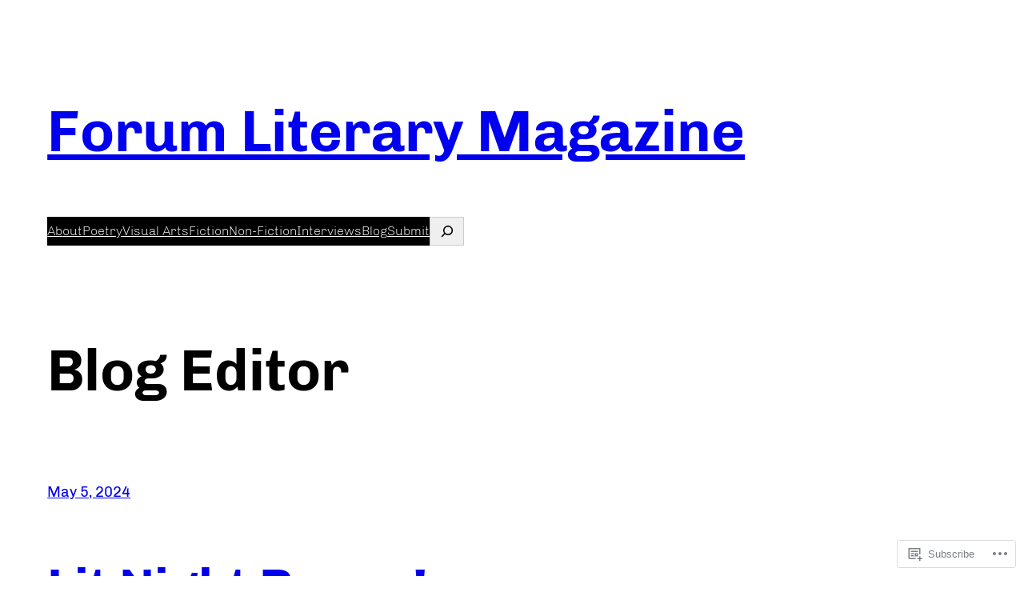

--- FILE ---
content_type: text/css;charset=utf-8
request_url: https://forumccsf.org/_static/??-eJx9i0EKgzAQAD/UdElLFQ/iW2LYxsgmG7IbxN+rN3vpbQZmYCvGc1bMCrpgQoHSZnDVL8gguhM+vcgDbl1qplALMQtUnInDiQHO6qb/poBsiL3TyPlHzJdcrNc6pdH29mW77j181gM3pTyx&cssminify=yes
body_size: 1053
content:




body {
	-moz-osx-font-smoothing: grayscale;
	-webkit-font-smoothing: antialiased;
}



a {
	text-decoration-thickness: 0.075ex;
	text-underline-offset: 0.125em;
}

a:hover:not(.wp-block-button__link),
.wp-block-site-title a:hover,
.wp-block-post-title a:hover,
.wp-block-post-date a:hover {
	text-decoration-line: underline;
	text-decoration-style: dotted;
}

a:active,
.wp-block-site-title a:active,
.wp-block-post-title a:active,
.wp-block-post-date a:active {
	text-decoration-style: solid;
}

.wp-block-navigation .wp-block-navigation-link a:hover,
.wp-block-navigation .wp-block-page-list a:hover,
.wp-block-navigation .wp-block-pages-list__item a:hover {
	text-decoration-line: underline;
}



.wp-block-file .wp-block-file__button:hover,
.wp-block-button__link:hover {
	background-color: var(--wp--preset--color--primary);
}


.is-style-outline > :where(.wp-block-button__link),
:where(.wp-block-button__link).is-style-outline {
	padding-top: 0.667em;
	padding-bottom: 0.667em;
}



.wp-block-post-comments input:not([type='submit']),
.wp-block-post-comments textarea {
	background-color: var(--wp--preset--color--foreground);
	border-color: var(--wp--preset--color--background);
	color: var(--wp--preset--color--background);
}



.wp-block-navigation__responsive-container.is-menu-open {
	padding-top: var(--wp--custom--spacing--outer);
	padding-bottom: var(--wp--custom--spacing--large);
	padding-right: var(--wp--custom--spacing--outer);
	padding-left: var(--wp--custom--spacing--outer);
}


.wp-block-navigation__responsive-container.is-menu-open ul {
	font-size: var(--wp--preset--font-size--large) !important;
	font-weight: 100;
	gap: var(--wp--style--block-gap);
}

.wp-block-post-navigation-link > a {
	text-decoration: none;
}


.wp-block-group.simple-list-of-posts {
	align-items: baseline;
}


.wp-block-post-title a {
	text-decoration-line: none;
}

.wp-block-post-title a:hover {
	text-decoration-line: underline;
}


.reblogger-note img.avatar {
	float: left;
	padding: 0;
	border: 0;
}

.reblogger-note-content {
	margin: 0 0 20px;
}

.wpcom-reblog-snapshot .reblog-from img {
	margin: 0 .75em 0 0;
	padding: 0;
	border: 0;
}

.wpcom-reblog-snapshot .reblogger-note img.avatar {
	float: left;
	padding: 0;
	border: 0;
	margin: 0 .5em 0 0;
}

.wpcom-reblog-snapshot {
	margin-bottom: 1em;
}

.wpcom-reblog-snapshot p.reblog-from {
	margin: 0 0 1em 0;
}

.wpcom-reblog-snapshot p.reblogger-headline {
	line-height: 32px;
	margin: 0 0 1em 0;
}

.wpcom-reblog-snapshot .reblogged-content {
	margin: 0 0 1em 0;
}


.reblog-post .wpcom-enhanced-excerpt-content {
	border-left: 3px solid #eee;
	padding-left: 15px;
}

.reblog-post ul.thumb-list {
	display: block;
	list-style: none;
	margin: 2px 0;
	padding: 0;
	clear: both;
}

.reblog-post ul.thumb-list li {
	display: inline;
	margin: 0;
	padding: 0 1px;
	border: 0;
}

.reblog-post ul.thumb-list li a {
	margin: 0;
	padding: 0;
	border: 0;
}

.reblog-post ul.thumb-list li img {
	margin: 0;
	padding: 0;
	border: 0;
}

.reblog-post .wpcom-enhanced-excerpt {
	clear: both;
}

.reblog-post .wpcom-enhanced-excerpt address,
.reblog-post .wpcom-enhanced-excerpt li,
.reblog-post .wpcom-enhanced-excerpt h1,
.reblog-post .wpcom-enhanced-excerpt h2,
.reblog-post .wpcom-enhanced-excerpt h3,
.reblog-post .wpcom-enhanced-excerpt h4,
.reblog-post .wpcom-enhanced-excerpt h5,
.reblog-post .wpcom-enhanced-excerpt h6,
.reblog-post .wpcom-enhanced-excerpt p {
	font-size: 100% !important;
}

.reblog-post .wpcom-enhanced-excerpt blockquote,
.reblog-post .wpcom-enhanced-excerpt pre,
.reblog-post .wpcom-enhanced-excerpt code,
.reblog-post .wpcom-enhanced-excerpt q {
	font-size: 98% !important;
}


.reblog-from img {
	margin: 0 10px 0 0;
	vertical-align: middle;
	padding: 0;
	border: 0;
}

.reblog-source {
	margin-bottom: 0;
	font-size: .8em;
	line-height: 1;
}

.reblog-source .more-words {
	color: #668eaa;
}

.wpcom-reblog-snapshot .reblog-post {
	box-shadow: 0 0 0 1px rgba(46, 68, 83, .1) inset, 0 1px 1px rgba(46, 68, 83, .05);
	border-radius: 4px;
	padding: 24px;
}


.wpcom-reblog-snapshot .reblogger-note {
	margin: 0 0 1em 0;
	overflow: hidden;
}

.wpcom-reblog-snapshot p.reblogger-headline {
	line-height: 32px;
	margin: 0 0 1em 0;
}

.wpcom-reblog-snapshot .reblogger-note-content {
	margin: 0;
	padding: 0;
}

body .wpcom-reblog-snapshot .reblogger-note-content blockquote {
	font-style: normal;
	font-weight: normal;
	font-size: 1em;
	margin: 0;
	padding: 0;
	position: relative;
	border: none;
}

.wpcom-reblog-snapshot .reblogger-note-content blockquote p:last-child {
	margin-bottom: 0;
}
.geolocation-chip .noticon {
  display: inline-block;
  vertical-align: middle;
}

.geolocation-chip {
  margin-bottom: 1em;
}